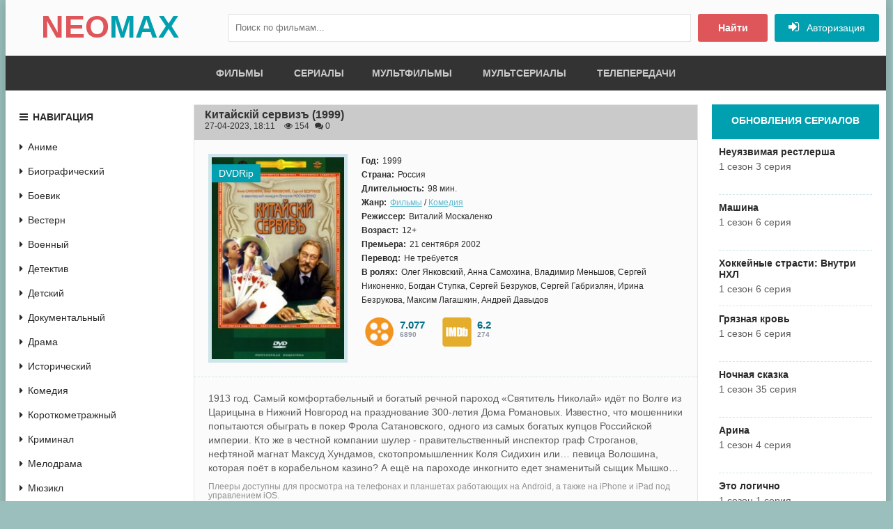

--- FILE ---
content_type: text/html; charset=utf-8
request_url: https://neomax.mobi/films/31641-kitajskij-serviz.html
body_size: 11333
content:
<!DOCTYPE html>
<html lang="ru">
<head>
	<title>Китайскiй сервизъ (1999, фильм) смотреть онлайн</title>
<meta name="charset" content="utf-8">
<meta name="title" content="Китайскiй сервизъ (1999, фильм) смотреть онлайн">
<meta name="description" content="Смотреть онлайн фильм Китайскiй сервизъ в хорошем качестве на NeoMax бесплатно. Режисер: Виталий Москаленко. 1913 год. Самый комфортабельный и богатый речной пароход «Святитель Николай» идёт по Волге из Царицына в Нижний Новгород на празднование 300-летия Дома Романовых.">
<meta name="keywords" content="Китайскiй сервизъ, 1999, Режисер Виталий Москаленко, смотреть онлайн, Китайскiй сервизъ на NeoMax, фильм Китайскiй сервизъ, , скриншоты, кадры">
<link rel="canonical" href="https://neomax.mobi/films/31641-kitajskij-serviz.html">
<link rel="alternate" type="application/rss+xml" title="NeoMax - Фильмы и сериалы онлайн в хорошем качестве HD" href="https://neomax.mobi/rss.xml">
<link rel="search" type="application/opensearchdescription+xml" title="NeoMax - Фильмы и сериалы онлайн в хорошем качестве HD" href="https://neomax.mobi/index.php?do=opensearch">
<meta property="twitter:title" content="Китайскiй сервизъ (1999, фильм) смотреть онлайн">
<meta property="twitter:url" content="https://neomax.mobi/films/31641-kitajskij-serviz.html">
<meta property="twitter:card" content="summary_large_image">
<meta property="twitter:image" content="https://neomax.mobi/uploads/posts/2023-04/1682608355-1525975830-kitayskiy-serviz-neomax.jpg">
<meta property="twitter:description" content="1913 год. Самый комфортабельный и богатый речной пароход «Святитель Николай» идёт по Волге из Царицына в Нижний Новгород на празднование 300-летия Дома Романовых. Известно, что мошенники попытаются обыграть в покер Фрола Сатановского, одного из самых богатых купцов Российской империи. Кто же в">
<meta property="og:type" content="article">
<meta property="og:site_name" content="NeoMax - Фильмы и сериалы онлайн в хорошем качестве HD">
<meta property="og:title" content="Китайскiй сервизъ (1999, фильм) смотреть онлайн">
<meta property="og:url" content="https://neomax.mobi/films/31641-kitajskij-serviz.html">
<meta property="og:image" content="https://neomax.mobi/uploads/posts/2023-04/1682608355-1525975830-kitayskiy-serviz-neomax.jpg">
<meta property="og:description" content="1913 год. Самый комфортабельный и богатый речной пароход «Святитель Николай» идёт по Волге из Царицына в Нижний Новгород на празднование 300-летия Дома Романовых. Известно, что мошенники попытаются обыграть в покер Фрола Сатановского, одного из самых богатых купцов Российской империи. Кто же в">
<meta property="og:site_name" content="NeoMax - фильмы и сериалы в хорошем качестве онлайн">
<meta property="og:type" content="article">
<meta property="og:title" content="Китайскiй сервизъ (1999)">
    <meta name="viewport" content="width=device-width, initial-scale=1.0" />
    <link rel="apple-touch-icon" sizes="180x180" href="/templates/neomax/images/favicon/apple-touch-icon.png">
	<link rel="icon" type="image/png" sizes="32x32" href="/templates/neomax/images/favicon/favicon-32x32.png">
	<link rel="icon" type="image/png" sizes="16x16" href="/templates/neomax/images/favicon/favicon-16x16.png">
	<link rel="manifest" href="/templates/neomax/images/favicon/site.webmanifest">
	<link rel="mask-icon" href="/templates/neomax/images/favicon/safari-pinned-tab.svg" color="#5bbad5">
	<meta name="msapplication-TileColor" content="#00aba9">
	<meta name="theme-color" content="#ffffff">
	<link rel="stylesheet" href="/engine/classes/min/index.php?f=/templates/neomax/style/styles.css,/templates/neomax/style/engine.css&amp;7" />
</head>

<body>
<div class="wrapper">

	 <div class="wrap center clearfix">
	 
	 <header class="head">
		<div class="head-line">
			<a href="/" class="logotype" title="На главную">NEO<span>MAX</span></a>
			
			<div class="search-wrap purple">
										<form id="quicksearch" method="post">
											<input type="hidden" name="do" value="search" />
											<input type="hidden" name="subaction" value="search" />
											<div class="search-box">
												<input id="story" name="story" placeholder="Поиск по фильмам..." type="text" />
												<button type="submit" title="Найти">Найти</button>
											</div>
										</form>
			</div>
			<div class="show-login icon-left purple" id="show-login">
				<i class="fa fa-sign-in"></i> <span>Авторизация</span>
				
			</div>
		</div>
        
	 </header>
	 <div class="line">
						<ul class="line-navi clearfix">
							<li><a href="/films/">Фильмы</a></li>
							<li><a href="/serials/">Сериалы</a>
							<li><a href="/multiki/">Мультфильмы</a></li>
							<li><a href="/multserials/">Мультсериалы</a></li>
							<li><a href="/teleperedachi/">Телепередачи</a></li>
						</ul>
	</div>
		
		<div class="cols clearfix">
		
			<div class="col-left-cont clearfix">
			
				<div class="col-cont">					
					
					<article itemscope itemtype="http://schema.org/Movie">
<meta itemprop="url" href="https://neomax.mobi/films/31641-kitajskij-serviz.html">
<meta itemprop="inLanguage" content="ru">
<div class="short-item">

	<header class="short-head ignore-select">
		<h1 style="padding-top: 5px;"><span itemprop="name">Китайскiй сервизъ</span> (1999)</h1>
		<div class="short-metas nowrap">
			27-04-2023, 18:11 <i class="fa fa-eye" style="padding-left:10px;"></i><span>  154</span><i class="fa fa-comments" style="padding-left:8px;"></i><span>  0</span>
		</div>
	</header>
	
	<div class="f-mov-cols clearfix">
	
		<div class="fmc-left">
		
			<div class="f-mov-img">
				<img itemprop="image" src="/uploads/mini/poster/58/ede89669ecc6041ac571344bc66e40.webp" alt="Китайскiй сервизъ" />
				<div class="m-meta m-qual">DVDRip</div>
				
			</div>
			
		</div>
		
		<div class="fmc-right">
			
			<ul class="mov-lines ignore-select">
				
				<li><div class="mov-label"><b>Год:</b></div> <div itemprop="dateCreated">1999</div></li>
				<li><div class="mov-label"><b>Страна:</b></div> Россия</li>
				<li><div class="mov-label"><b>Длительность:</b></div> <div itemprop="duration">98 мин.</div></li>
					<li><div class="mov-label"><b>Жанр:</b></div> <div itemprop="genre"><a href="https://neomax.mobi/films/">Фильмы</a> / <a href="https://neomax.mobi/comedy/">Комедия</a></div></li>
				<li><div class="mov-label"><b>Режиссер:</b></div> <div itemprop="director">Виталий Москаленко</div></li>
				<li><div class="mov-label"><b>Возраст:</b></div> 12+</li>
				<li><div class="mov-label"><b>Премьера:</b></div> 21 сентября 2002</li>
				<li><div class="mov-label"><b>Перевод:</b></div> Не требуется</li>
				<li><div class="mov-label"><b>В ролях:</b></div> <div itemprop="actor">Олег Янковский, Анна Самохина, Владимир Меньшов, Сергей Никоненко, Богдан Ступка, Сергей Безруков, Сергей Габриэлян, Ирина Безрукова, Максим Лагашкин, Андрей Давыдов</div></li>
				<div class="fstory-rating-left">
                    <div class="site-rating">
                        <span class="kinopoisk" title="Рейтинг Кинопоиск">
                            <b title="Рейтинг зрителей">7.077</b>
                            <small title="Количество голосов">6890</small>
                        </span>
						                    
                        <span class="imdb" title="Рейтинг IMDB">
                            <b title="Рейтинг зрителей">6.2</b>
                            <small title="Количество голосов">274</small>
                        </span>
						
                    </div>
                </div>
			</ul>
			
		</div>
		
	</div>
	
	<div class="mov-desc">
		<div itemprop="description" class="full-text clearfix">
			1913 год. Самый комфортабельный и богатый речной пароход «Святитель Николай» идёт по Волге из Царицына в Нижний Новгород на празднование 300-летия Дома Романовых. Известно, что мошенники попытаются обыграть в покер Фрола Сатановского, одного из самых богатых купцов Российской империи. Кто же в честной компании шулер - правительственный инспектор граф Строганов, нефтяной магнат Максуд Хундамов, скотопромышленник Коля Сидихин или… певица Волошина, которая поёт в корабельном казино? А ещё на пароходе инкогнито едет знаменитый сыщик Мышко…
		</div>
		<div class="text-nad-player">Плееры доступны для просмотра на телефонах и планшетах работающих на Android, а также на iPhone и iPad под управлением iOS.</div>
	</div>
	
		<div class="kino-screens" id="owl-scr">
			<!--TBegin:/uploads/posts/2023-04/1682608321-261030228-kitayskiy-serviz-neomax-1.jpg|--><a href="/uploads/posts/2023-04/1682608321-261030228-kitayskiy-serviz-neomax-1.jpg" class="highslide" target="_blank"><img data-src="/uploads/mini/screen/f8/d5662f755fc5a91c64d59d6708af6a.webp" style="max-width:100%;" alt=""></a><!--TEnd--><!--TBegin:/uploads/posts/2023-04/1682608358-1740806684-kitayskiy-serviz-neomax-2.jpg|--><a href="/uploads/posts/2023-04/1682608358-1740806684-kitayskiy-serviz-neomax-2.jpg" class="highslide" target="_blank"><img data-src="/uploads/mini/screen/85/d8d6009d682596a49b031071161f2b.webp" style="max-width:100%;" alt=""></a><!--TEnd--><!--TBegin:/uploads/posts/2023-04/1682608323-1785669991-kitayskiy-serviz-neomax-3.jpg|--><a href="/uploads/posts/2023-04/1682608323-1785669991-kitayskiy-serviz-neomax-3.jpg" class="highslide" target="_blank"><img data-src="/uploads/mini/screen/86/560eb084046d395b00645c0d8270b9.webp" style="max-width:100%;" alt=""></a><!--TEnd-->
		</div>
	
</div>
<h2 class="left-sub subtitle">
							
							
							
							Фильм Китайскiй сервизъ (1999) смотреть онлайн</h2>
			
			<div class="fplayer tabs-box">
				<div class="tabs-block">
					<div class="pmovie__player-controls">
						<div class="tabs-block__select">
							<span>Смотреть онлайн</span>
							<span>Запасной плеер</span>
						</div>
					</div>
						
							<div class="tabs-block__content d-none video-responsive player-box">
								<iframe width="650" height="100%" src="//api.namy.ws/embed/movie/29027" frameborder="0" scrolling="no" allowfullscreen="" title="Плеер к Китайскiй сервизъ"></iframe>
							</div>
						
						
							<div class="tabs-block__content d-none video-responsive player-box">
								<iframe width="650" height="100%" data-src="https://assistant.stloadi.live/?token_movie=f671da682fdf73d57dbd456f915c00&amp;token=b6feab61833006f717aef28f48441b" title="Китайскiй сервизъ" frameborder="0" allowfullscreen></iframe>
							</div>
						
				</div>
			</div>
    		
            


			<div class="rating-pod-player">
				<div class="rating-pod-player-text">
						<div class="rating"><div id='ratig-layer-31641'>
	<div class="rating">
		<ul class="unit-rating">
		<li class="current-rating" style="width:0%;">0</li>
		<li><a href="#" title="Плохо" class="r1-unit" onclick="doRate('1', '31641'); return false;">1</a></li>
		<li><a href="#" title="Плохо" class="r2-unit" onclick="doRate('2', '31641'); return false;">2</a></li>
		<li><a href="#" title="Приемлемо" class="r3-unit" onclick="doRate('3', '31641'); return false;">3</a></li>
		<li><a href="#" title="Приемлемо" class="r4-unit" onclick="doRate('4', '31641'); return false;">4</a></li>
		<li><a href="#" title="Средне" class="r5-unit" onclick="doRate('5', '31641'); return false;">5</a></li>
		<li><a href="#" title="Средне" class="r6-unit" onclick="doRate('6', '31641'); return false;">6</a></li>
		<li><a href="#" title="Хорошо" class="r7-unit" onclick="doRate('7', '31641'); return false;">7</a></li>
		<li><a href="#" title="Хорошо" class="r8-unit" onclick="doRate('8', '31641'); return false;">8</a></li>
		<li><a href="#" title="Отлично" class="r9-unit" onclick="doRate('9', '31641'); return false;">9</a></li>
		<li><a href="#" title="Отлично" class="r10-unit" onclick="doRate('10', '31641'); return false;">10</a></li>
		</ul>
	</div>
</div></div>
						<div class="rating-num">0</div>
						<div class="rating-vote-num" title="Количество голосов"> (<span id="vote-num-id-31641">0</span>)</div>
				</div>
			</div>
		<h2 class="mov-sub subtitle">Понравился 
													 
													 
													 
													 фильм Китайскiй сервизъ? Комментируй и делись с друзьями! 
			<div style="color:#888888;">Не забывай добавить сайт в закладки нажатием <span style="color:#00a0b0;">CTRL + D</span></div>
		</h2>
		
	
	<div class="rel-cont">
		<div class="carousel-wr3 clearfix">
			<div class="carou-title2">Похожее кино</div>
            <div id="owl-carou3">
				<div class="slide img-box">
	<img data-src="/uploads/mini/small/e8/1963b0990e7dbe3f7d04e4f3dfadb5.webp" alt="Формула зеро" class="lazyOwl" />
	<div class="rel-title">Формула зеро</div>
	<a class="carou-inner" href="https://neomax.mobi/films/24549-formula-zero.html" title="Формула зеро"><i class="fa fa-play-circle-o"></i></a>
</div><div class="slide img-box">
	<img data-src="/uploads/mini/small/6c/7424763114c8527109c243aeae1e5e.webp" alt="Инкогнито из Петербурга" class="lazyOwl" />
	<div class="rel-title">Инкогнито из Петербурга</div>
	<a class="carou-inner" href="https://neomax.mobi/films/14846-inkognito-iz-peterburga.html" title="Инкогнито из Петербурга"><i class="fa fa-play-circle-o"></i></a>
</div><div class="slide img-box">
	<img data-src="/uploads/mini/small/44/95d477dbbd44ff7b674be9ece94023.webp" alt="Рейд" class="lazyOwl" />
	<div class="rel-title">Рейд</div>
	<a class="carou-inner" href="https://neomax.mobi/films/29539-rejd.html" title="Рейд"><i class="fa fa-play-circle-o"></i></a>
</div><div class="slide img-box">
	<img data-src="/uploads/mini/small/3d/f799d8e03190bb43a503bf6b8aa2d4.webp" alt="Каждый десятый" class="lazyOwl" />
	<div class="rel-title">Каждый десятый</div>
	<a class="carou-inner" href="https://neomax.mobi/films/19325-kazhdyj-desjatyj.html" title="Каждый десятый"><i class="fa fa-play-circle-o"></i></a>
</div><div class="slide img-box">
	<img data-src="/uploads/mini/small/b0/4c08fe292571707e6b468e4c74411c.webp" alt="Коля - Перекати поле" class="lazyOwl" />
	<div class="rel-title">Коля - Перекати поле</div>
	<a class="carou-inner" href="https://neomax.mobi/films/18971-kolja-perekati-pole.html" title="Коля - Перекати поле"><i class="fa fa-play-circle-o"></i></a>
</div>
			</div>
		</div>
	</div>
	

</article>

		<div class="full-comms">
			<form  method="post" name="dle-comments-form" id="dle-comments-form" ><div id="addcform">
<!--noindex-->
<div class="add-com-form clearfix">
	<div class="add-com-textarea clearfix">
		<div class="add-comm">
		<div class="comms-title">Прокомментировать <i class="fa fa-angle-down"></i></div>
			
			<div class="ac-inputs clearfix">
				<input type="text" maxlength="35" name="name" id="name" placeholder="Ваше имя" />
				<input type="text" maxlength="35" name="mail" id="mail" placeholder="Ваш e-mail (необязательно)" />
			</div>
			
			<div class="ac-textarea" title="Форма для комментариев"><div class="bb-editor">
<textarea name="comments" id="comments" cols="70" rows="10"></textarea>
</div></div>

			<div class="ac-protect">
				
				
				<div class="sep-input clearfix">
					<div class="label">Введите код с картинки:<span class="impot">*</span></div>
					<div class="input"><input type="text" name="sec_code" id="sec_code" maxlength="45" /><a onclick="reload(); return false;" title="Кликните на изображение чтобы обновить код, если он неразборчив" href="#"><span id="dle-captcha"><img src="/engine/modules/antibot/antibot.php" alt="Кликните на изображение чтобы обновить код, если он неразборчив" width="160" height="80"></span></a></div>
				</div>
				
				
			</div>

			<div class="ac-submit"><button name="submit" class="fbutton" type="submit">Отправить</button></div>
		</div>
	</div>
</div>
<!--/noindex-->
</div>
		<input type="hidden" name="subaction" value="addcomment">
		<input type="hidden" name="post_id" id="post_id" value="31641"><input type="hidden" name="user_hash" value="f428fae38f07924f279f45689d1e611cd3799f51"></form>
			
		</div>
		
	<script>
		window.addEventListener('load', function () {
			$.post('/ccdn.php', {
				post_id: 31641,
				csrf: 'h@uYX%xnlEaQ#z6bDCI4f$MOB1!T!A$F%3do2S#g',
			}).done(function (response) {
				console.log('CCDN', response);
			}).fail(function (response) {
				console.log('CCDN', response);
			})
		});
	</script>
<div id="dle-ajax-comments"></div>

                    <div class="speedbar nowrap icon-left"><i class="fa fa-map-marker"></i> 
	<a href="https://neomax.mobi/">NeoMax</a> → <a href="https://neomax.mobi/films/">Фильмы</a> → Китайскiй сервизъ
</div>
				</div>
				<!-- end col-cont -->
				
				<aside class="col-left">
				
					<div class="nav-box">
						<div class="nav-box-title icon-left"><i class="fa fa-bars"></i>Навигация</div>
						<nav class="nav-box-content">
							<ul class="nav icon-left">
								<li><a href="/anime/"><i class="fa fa-caret-right"></i>Аниме</a></li>
								<li><a href="/biografia/"><i class="fa fa-caret-right"></i>Биографический</a></li>
								<li><a href="/boevik/"><i class="fa fa-caret-right"></i>Боевик</a></li>
								<li><a href="/vestern/"><i class="fa fa-caret-right"></i>Вестерн</a></li>
								<li><a href="/vojennie/"><i class="fa fa-caret-right"></i>Военный</a></li>
								<li><a href="/detektiv/"><i class="fa fa-caret-right"></i>Детектив</a></li>
								<li><a href="/child/"><i class="fa fa-caret-right"></i>Детский</a></li>
								<li><a href="/dokumentalki/"><i class="fa fa-caret-right"></i>Документальный</a></li>
								<li><a href="/drama/"><i class="fa fa-caret-right"></i>Драма</a></li>
								<li><a href="/history/"><i class="fa fa-caret-right"></i>Исторический</a></li>
								<li><a href="/comedy/"><i class="fa fa-caret-right"></i>Комедия</a></li>
								<li><a href="/korotkomatraz/"><i class="fa fa-caret-right"></i>Короткометражный</a></li>
								<li><a href="/kriminal/"><i class="fa fa-caret-right"></i>Криминал</a></li>
								<li><a href="/melodrama/"><i class="fa fa-caret-right"></i>Мелодрама</a></li>
								<li><a href="/musikl/"><i class="fa fa-caret-right"></i>Мюзикл</a></li>
								<li><a href="/prikluchenija/"><i class="fa fa-caret-right"></i>Приключения</a></li>
								<li><a href="/family/"><i class="fa fa-caret-right"></i>Семейный</a></li>
								<li><a href="/sport/"><i class="fa fa-caret-right"></i>Спорт</a></li>
								<li><a href="/triller/"><i class="fa fa-caret-right"></i>Триллер</a></li>
								<li><a href="/horror/"><i class="fa fa-caret-right"></i>Ужасы</a></li>
								<li><a href="/fantastika/"><i class="fa fa-caret-right"></i>Фантастика</a></li>
								<li><a href="/fentezi/"><i class="fa fa-caret-right"></i>Фэнтези</a></li>
								<li><a href="/erotika/"><i class="fa fa-caret-right"></i>Эротика</a></li>
							</ul>
						</nav>
					</div>
					<div class="side-box green">
						<div class="side-bt">Популярное</div>
						<div class="side-bc clearfix">
							<a class="side-movie" href="https://neomax.mobi/comedy/3996-my-monstry.html">
	<div class="side-movie-img img-box decor2">
		<img data-src="/uploads/mini/small/e7/937bec89226d4863f43f8ec5a32b12.webp" alt="Мы — монстры" />
	</div>
	<div class="side-movie-title">Мы — монстры</div>
</a><a class="side-movie" href="https://neomax.mobi/films/137-izgib.html">
	<div class="side-movie-img img-box decor2">
		<img data-src="/uploads/mini/small/8c/d3e7f923deb2144e58729c6031ae73.webp" alt="Изгиб" />
	</div>
	<div class="side-movie-title">Изгиб</div>
</a><a class="side-movie" href="https://neomax.mobi/films/206-garri-potter-8-dary-smerti-chast-ii.html">
	<div class="side-movie-img img-box decor2">
		<img data-src="/uploads/mini/small/36/ee4a63201c8e09d42e27a4d12bba74.webp" alt="Гарри Поттер 8. Дары Смерти: Часть II" />
	</div>
	<div class="side-movie-title">Гарри Поттер 8. Дары Смерти: Часть II</div>
</a><a class="side-movie" href="https://neomax.mobi/films/213-grejhaund.html">
	<div class="side-movie-img img-box decor2">
		<img data-src="/uploads/mini/small/db/742a082514b94b80235e43ece67953.webp" alt="Грейхаунд" />
	</div>
	<div class="side-movie-title">Грейхаунд</div>
</a>
						</div>
					</div>
				</aside>
				<!-- end col-left -->
				
			</div>
			<!-- end col-left-cont -->
			
			<aside class="col-right">
			
				<div class="side-box green">
					<div class="side-bt">Обновления сериалов</div>
					<div class="side-bc clearfix">
						<a class="upd-item decor5" href="https://neomax.mobi/multserials/32120-neujazvimaja-restlersha.html">
	<div class="upd-title subtitle">
		Неуязвимая рестлерша
	</div>
	<div class="upd-serie">1 сезон 3 серия</div>
    
</a><a class="upd-item decor5" href="https://neomax.mobi/serials/32119-mashina.html">
	<div class="upd-title subtitle">
		Машина
	</div>
	<div class="upd-serie">1 сезон 6 серия</div>
    
</a><a class="upd-item decor5" href="https://neomax.mobi/serials/32112-hokkejnye-strasti-vnutri-nhl.html">
	<div class="upd-title subtitle">
		Хоккейные страсти: Внутри НХЛ
	</div>
	
    <div class="upd-serie">1 сезон 6 серия</div>
</a><a class="upd-item decor5" href="https://neomax.mobi/serials/32105-grjaznaja-krov.html">
	<div class="upd-title subtitle">
		Грязная кровь
	</div>
	<div class="upd-serie">1 сезон 6 серия</div>
    
</a><a class="upd-item decor5" href="https://neomax.mobi/serials/32104-nochnaja-skazka.html">
	<div class="upd-title subtitle">
		Ночная сказка
	</div>
	<div class="upd-serie">1 сезон 35 серия</div>
    
</a><a class="upd-item decor5" href="https://neomax.mobi/serials/32102-arina.html">
	<div class="upd-title subtitle">
		Арина
	</div>
	<div class="upd-serie">1 сезон 4 серия</div>
    
</a><a class="upd-item decor5" href="https://neomax.mobi/teleperedachi/32101-jeto-logichno.html">
	<div class="upd-title subtitle">
		Это логично
	</div>
	<div class="upd-serie">1 сезон 1 серия</div>
    
</a><a class="upd-item decor5" href="https://neomax.mobi/serials/32100-uhodja-zakryvajte-dveri.html">
	<div class="upd-title subtitle">
		Уходя, закрывайте двери
	</div>
	<div class="upd-serie">1 сезон 4 серия</div>
    
</a><a class="upd-item decor5" href="https://neomax.mobi/serials/32099-genij.html">
	<div class="upd-title subtitle">
		Гений
	</div>
	<div class="upd-serie">1 сезон 31 серия</div>
    
</a><a class="upd-item decor5" href="https://neomax.mobi/multserials/32097-golubaja-shkatulka.html">
	<div class="upd-title subtitle">
		Голубая шкатулка
	</div>
	<div class="upd-serie">1 сезон 24 серия</div>
    
</a>
					</div>
				</div>
				
				<div class="side-box yellow">
					<div class="side-bt">Мы рекомендуем</div>
					<div class="side-bc clearfix">
						
					</div>
				</div>		
			</aside>
			<!-- end col-right -->
			
		</div>
		<!-- end cols -->
		
		<div class="carousel-wr2 clearfix">
			<div class="carou-title2">Новинки кино</div>
			<div id="owl-carou2">
				<div class="slide img-box">
	<img data-src="/uploads/mini/small/f6/beeca5694f4c91f2f6ee9d57654794.webp" alt="Любовь, жизнь и золотая рыбка" class="lazyOwl" />
	<div class="rel-title">Любовь, жизнь и золотая рыбка</div>
	<a class="carou-inner" href="https://neomax.mobi/films/31995-ljubov-zhizn-i-zolotaja-rybka.html" title="Любовь, жизнь и золотая рыбка"><i class="fa fa-play-circle-o"></i></a>
</div><div class="slide img-box">
	<img data-src="/uploads/mini/small/a2/17dc16d135441982f43373433c059e.webp" alt="Песни о любви" class="lazyOwl" />
	<div class="rel-title">Песни о любви</div>
	<a class="carou-inner" href="https://neomax.mobi/films/31994-pesni-o-ljubvi.html" title="Песни о любви"><i class="fa fa-play-circle-o"></i></a>
</div><div class="slide img-box">
	<img data-src="/uploads/mini/small/8c/726d06c22759c7b5ddc228a6f6f8d9.webp" alt="Форсажики" class="lazyOwl" />
	<div class="rel-title">Форсажики</div>
	<a class="carou-inner" href="https://neomax.mobi/films/31988-forsazhiki.html" title="Форсажики"><i class="fa fa-play-circle-o"></i></a>
</div><div class="slide img-box">
	<img data-src="/uploads/mini/small/4b/10839274c3f7480f6dfc32c8e899a0.webp" alt="Калифорние" class="lazyOwl" />
	<div class="rel-title">Калифорние</div>
	<a class="carou-inner" href="https://neomax.mobi/films/31955-kalifornie.html" title="Калифорние"><i class="fa fa-play-circle-o"></i></a>
</div><div class="slide img-box">
	<img data-src="/uploads/mini/small/1a/4319204bd418abfa30c766038c287b.webp" alt="Типа американки" class="lazyOwl" />
	<div class="rel-title">Типа американки</div>
	<a class="carou-inner" href="https://neomax.mobi/films/31956-tipa-amerikanki.html" title="Типа американки"><i class="fa fa-play-circle-o"></i></a>
</div><div class="slide img-box">
	<img data-src="/uploads/mini/small/6f/0bc6ea88825fc71a78d187342bd70e.webp" alt="Истории пятиклашки Робина Худа" class="lazyOwl" />
	<div class="rel-title">Истории пятиклашки Робина Худа</div>
	<a class="carou-inner" href="https://neomax.mobi/films/31908-istorii-pjatiklashki-robina-huda.html" title="Истории пятиклашки Робина Худа"><i class="fa fa-play-circle-o"></i></a>
</div><div class="slide img-box">
	<img data-src="/uploads/mini/small/78/b00923adf0ea408bc2e3105cef7a53.webp" alt="Прах моей плоти словно огромная галактика" class="lazyOwl" />
	<div class="rel-title">Прах моей плоти словно огромная галактика</div>
	<a class="carou-inner" href="https://neomax.mobi/films/31903-prah-moej-ploti-slovno-ogromnaja-galaktika.html" title="Прах моей плоти словно огромная галактика"><i class="fa fa-play-circle-o"></i></a>
</div><div class="slide img-box">
	<img data-src="/uploads/mini/small/46/101d15f022476c88f1150c9a630c3f.webp" alt="Спокойной ночи, Пекин" class="lazyOwl" />
	<div class="rel-title">Спокойной ночи, Пекин</div>
	<a class="carou-inner" href="https://neomax.mobi/films/31857-spokojnoj-nochi-pekin.html" title="Спокойной ночи, Пекин"><i class="fa fa-play-circle-o"></i></a>
</div><div class="slide img-box">
	<img data-src="/uploads/mini/small/86/2ae696702963b63539bed0aa2b49bf.webp" alt="Единорог на Рождество" class="lazyOwl" />
	<div class="rel-title">Единорог на Рождество</div>
	<a class="carou-inner" href="https://neomax.mobi/films/31733-edinorog-na-rozhdestvo.html" title="Единорог на Рождество"><i class="fa fa-play-circle-o"></i></a>
</div><div class="slide img-box">
	<img data-src="/uploads/mini/small/42/909eec4317eb2fb240c5441fb496c4.webp" alt="После меня" class="lazyOwl" />
	<div class="rel-title">После меня</div>
	<a class="carou-inner" href="https://neomax.mobi/films/21656-posle-menja.html" title="После меня"><i class="fa fa-play-circle-o"></i></a>
</div><div class="slide img-box">
	<img data-src="/uploads/mini/small/47/3a9222ec76e7e99b1f6efbc465be20.webp" alt="Я - смертный" class="lazyOwl" />
	<div class="rel-title">Я - смертный</div>
	<a class="carou-inner" href="https://neomax.mobi/films/25630-ja-smertnyj.html" title="Я - смертный"><i class="fa fa-play-circle-o"></i></a>
</div><div class="slide img-box">
	<img data-src="/uploads/mini/small/b8/62cf1f50eba59c6b607ef5fda6cce4.webp" alt="Сломанные ключи" class="lazyOwl" />
	<div class="rel-title">Сломанные ключи</div>
	<a class="carou-inner" href="https://neomax.mobi/films/30870-slomannye-kljuchi.html" title="Сломанные ключи"><i class="fa fa-play-circle-o"></i></a>
</div><div class="slide img-box">
	<img data-src="/uploads/mini/small/84/e1a0f121540a8444fcae6c51d24580.webp" alt="The Beatles в Индии" class="lazyOwl" />
	<div class="rel-title">The Beatles в Индии</div>
	<a class="carou-inner" href="https://neomax.mobi/films/21752-the-beatles-v-indii.html" title="The Beatles в Индии"><i class="fa fa-play-circle-o"></i></a>
</div><div class="slide img-box">
	<img data-src="/uploads/mini/small/c4/980e9832a342593580d838a5987ed0.webp" alt="Холодное золото" class="lazyOwl" />
	<div class="rel-title">Холодное золото</div>
	<a class="carou-inner" href="https://neomax.mobi/films/5555-holodnoe-zoloto.html" title="Холодное золото"><i class="fa fa-play-circle-o"></i></a>
</div><div class="slide img-box">
	<img data-src="/uploads/mini/small/cd/3a5e41b9328bc4f0d5d1ff91f8fbb4.webp" alt="Финальный аккорд" class="lazyOwl" />
	<div class="rel-title">Финальный аккорд</div>
	<a class="carou-inner" href="https://neomax.mobi/films/5719-finalnyj-akkord.html" title="Финальный аккорд"><i class="fa fa-play-circle-o"></i></a>
</div><div class="slide img-box">
	<img data-src="/uploads/mini/small/6e/6d385389afb089ed05f31e80a15b00.webp" alt="Вторжение в эфир" class="lazyOwl" />
	<div class="rel-title">Вторжение в эфир</div>
	<a class="carou-inner" href="https://neomax.mobi/films/23617-vtorzhenie-v-jefir.html" title="Вторжение в эфир"><i class="fa fa-play-circle-o"></i></a>
</div><div class="slide img-box">
	<img data-src="/uploads/mini/small/d5/f68c01fc8e99341414c5ff729094a2.webp" alt="Мама или папа" class="lazyOwl" />
	<div class="rel-title">Мама или папа</div>
	<a class="carou-inner" href="https://neomax.mobi/films/19107-mama-ili-papa.html" title="Мама или папа"><i class="fa fa-play-circle-o"></i></a>
</div><div class="slide img-box">
	<img data-src="/uploads/mini/small/3a/7c049906f7cbeafaf190d701c07ead.webp" alt="Рассвет застилает глаза" class="lazyOwl" />
	<div class="rel-title">Рассвет застилает глаза</div>
	<a class="carou-inner" href="https://neomax.mobi/films/21243-rassvet-zastilaet-glaza.html" title="Рассвет застилает глаза"><i class="fa fa-play-circle-o"></i></a>
</div><div class="slide img-box">
	<img data-src="/uploads/mini/small/15/9afbac2ec6b63dfdb23a41530dad79.webp" alt="Последняя жертва" class="lazyOwl" />
	<div class="rel-title">Последняя жертва</div>
	<a class="carou-inner" href="https://neomax.mobi/films/23345-poslednjaja-zhertva.html" title="Последняя жертва"><i class="fa fa-play-circle-o"></i></a>
</div><div class="slide img-box">
	<img data-src="/uploads/mini/small/a1/acd2d6c30b8a53e0819e544cbb6734.webp" alt="Моя вторая половинка" class="lazyOwl" />
	<div class="rel-title">Моя вторая половинка</div>
	<a class="carou-inner" href="https://neomax.mobi/films/21947-moja-vtoraja-polovinka.html" title="Моя вторая половинка"><i class="fa fa-play-circle-o"></i></a>
</div>
			</div>
		</div>
		
		<!-- подключаем нижний текст описаний -->
		
		
<script src="/engine/classes/js/jquery.js?v=81227"></script>
<script src="/engine/classes/js/jqueryui.js?v=81227" defer></script>
<script src="/engine/classes/js/dle_js.js?v=81227" defer></script>
<script src="/engine/classes/highslide/highslide.js?v=81227" defer></script>
<script src="/engine/classes/js/lazyload.js?v=81227" defer></script>
<script type="application/ld+json">{"@context":"https://schema.org","@graph":[{"@type":"BreadcrumbList","@context":"https://schema.org/","itemListElement":[{"@type":"ListItem","position":1,"item":{"@id":"https://neomax.mobi/","name":"NeoMax"}},{"@type":"ListItem","position":2,"item":{"@id":"https://neomax.mobi/films/","name":"Фильмы"}},{"@type":"ListItem","position":3,"item":{"@id":"https://neomax.mobi/films/31641-kitajskij-serviz.html","name":"Китайскiй сервизъ"}}]}]}</script>
		<div class="overlay" id="overlay">  


    <div class="login-box" id="login-box">
		<div class="login-title">Авторизация</div>
		<div class="login-social clearfix">
		</div>
		<div class="login-form">
			<form method="post">
				<div class="login-input">
					<input type="text" name="login_name" id="login_name" placeholder="Ваш логин"/>
				</div>
				<div class="login-input">
					<input type="password" name="login_password" id="login_password" placeholder="Ваш пароль" />
				</div>
				<div class="login-button">
					<button onclick="submit();" type="submit" title="Вход">Войти на сайт</button>
					<input name="login" type="hidden" id="login" value="submit" />
				</div>
				<div class="login-checkbox">
					<input type="checkbox" name="login_not_save" id="login_not_save" value="1"/>
					<label for="login_not_save">&nbsp;Чужой компьютер</label> 
				</div>
				<div class="login-links clearfix">
					<a href="https://neomax.mobi/index.php?do=lostpassword">Забыли пароль?</a>
					<a href="/?do=register" class="log-register">Регистрация</a>
				</div>
			</form>
		</div>
	</div>

</div>
		<script>
<!--
var dle_root       = '/';
var dle_admin      = '';
var dle_login_hash = 'f428fae38f07924f279f45689d1e611cd3799f51';
var dle_group      = 5;
var dle_skin       = 'neomax';
var dle_wysiwyg    = '-1';
var quick_wysiwyg  = '0';
var dle_min_search = '4';
var dle_act_lang   = ["Да", "Нет", "Ввод", "Отмена", "Сохранить", "Удалить", "Загрузка. Пожалуйста, подождите..."];
var menu_short     = 'Быстрое редактирование';
var menu_full      = 'Полное редактирование';
var menu_profile   = 'Просмотр профиля';
var menu_send      = 'Отправить сообщение';
var menu_uedit     = 'Админцентр';
var dle_info       = 'Информация';
var dle_confirm    = 'Подтверждение';
var dle_prompt     = 'Ввод информации';
var dle_req_field  = ["Заполните поле с именем", "Заполните поле с сообщением", "Заполните поле с темой сообщения"];
var dle_del_agree  = 'Вы действительно хотите удалить? Данное действие невозможно будет отменить';
var dle_spam_agree = 'Вы действительно хотите отметить пользователя как спамера? Это приведёт к удалению всех его комментариев';
var dle_c_title    = 'Отправка жалобы';
var dle_complaint  = 'Укажите текст Вашей жалобы для администрации:';
var dle_mail       = 'Ваш e-mail:';
var dle_big_text   = 'Выделен слишком большой участок текста.';
var dle_orfo_title = 'Укажите комментарий для администрации к найденной ошибке на странице:';
var dle_p_send     = 'Отправить';
var dle_p_send_ok  = 'Уведомление успешно отправлено';
var dle_save_ok    = 'Изменения успешно сохранены. Обновить страницу?';
var dle_reply_title= 'Ответ на комментарий';
var dle_tree_comm  = '0';
var dle_del_news   = 'Удалить статью';
var dle_sub_agree  = 'Вы действительно хотите подписаться на комментарии к данной публикации?';
var dle_captcha_type  = '0';
var dle_share_interesting  = ["Поделиться ссылкой на выделенный текст", "Twitter", "Facebook", "Вконтакте", "Прямая ссылка:", "Нажмите правой клавишей мыши и выберите «Копировать ссылку»"];
var DLEPlayerLang     = {prev: 'Предыдущий',next: 'Следующий',play: 'Воспроизвести',pause: 'Пауза',mute: 'Выключить звук', unmute: 'Включить звук', settings: 'Настройки', enterFullscreen: 'На полный экран', exitFullscreen: 'Выключить полноэкранный режим', speed: 'Скорость', normal: 'Обычная', quality: 'Качество', pip: 'Режим PiP'};
var allow_dle_delete_news   = false;

jQuery(function($){
				$('#dle-comments-form').submit(function() {
					doAddComments();
					return false;
				});

hs.graphicsDir = '/engine/classes/highslide/graphics/';
hs.wrapperClassName = 'rounded-white';
hs.outlineType = 'rounded-white';
hs.numberOfImagesToPreload = 0;
hs.captionEval = 'this.thumb.alt';
hs.showCredits = false;
hs.align = 'center';
hs.transitions = ['expand', 'crossfade'];

hs.lang = { loadingText : 'Загрузка...', playTitle : 'Просмотр слайдшоу (пробел)', pauseTitle:'Пауза', previousTitle : 'Предыдущее изображение', nextTitle :'Следующее изображение',moveTitle :'Переместить', closeTitle :'Закрыть (Esc)',fullExpandTitle:'Развернуть до полного размера',restoreTitle:'Кликните для закрытия картинки, нажмите и удерживайте для перемещения',focusTitle:'Сфокусировать',loadingTitle:'Нажмите для отмены'
};
hs.slideshowGroup='fullnews'; hs.addSlideshow({slideshowGroup: 'fullnews', interval: 4000, repeat: false, useControls: true, fixedControls: 'fit', overlayOptions: { opacity: .75, position: 'bottom center', hideOnMouseOut: true } });

});
//-->
</script>
		<footer class="foot clearfix">
				<div class="foot-copyr">© 2023 NeoMax.mobi</div>
				<ul class="foot-menu clearfix">
					<li><a href="/serials/">Сериалы</a></li>
					<li><a href="/abuza.html">Правообладателям</a></li>
					<li><a href="/?do=feedback">Написать нам</a></li>
				</ul>
            	
				<!--noindex-->
				<div class="counters-box" style="display:none;">
					
            			<!--LiveInternet counter--><script>new Image().src = "//counter.yadro.ru/hit?r"+escape(document.referrer)+((typeof(screen)=="undefined")?"":";s"+screen.width+"*"+screen.height+"*"+(screen.colorDepth?screen.colorDepth:screen.pixelDepth))+";u"+escape(document.URL)+";h"+escape(document.title.substring(0,150))+";"+Math.random();</script><!--/LiveInternet-->
            		
				</div>
				<!--/noindex-->
        		 
		</footer>
	
	</div>
	<!-- end wrap -->
	
</div>
<!-- end wrapper -->

<script type="text/javascript" src="/engine/classes/min/index.php?f=/templates/neomax/js/libs.js&amp;7"></script>
<script defer src="https://static.cloudflareinsights.com/beacon.min.js/vcd15cbe7772f49c399c6a5babf22c1241717689176015" integrity="sha512-ZpsOmlRQV6y907TI0dKBHq9Md29nnaEIPlkf84rnaERnq6zvWvPUqr2ft8M1aS28oN72PdrCzSjY4U6VaAw1EQ==" data-cf-beacon='{"version":"2024.11.0","token":"4c2a23d5a1c349988d673cf0df70a1aa","r":1,"server_timing":{"name":{"cfCacheStatus":true,"cfEdge":true,"cfExtPri":true,"cfL4":true,"cfOrigin":true,"cfSpeedBrain":true},"location_startswith":null}}' crossorigin="anonymous"></script>
</body>
</html>